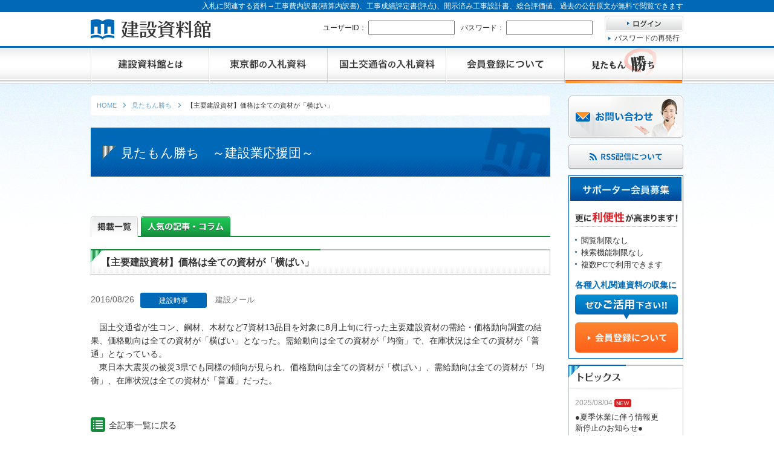

--- FILE ---
content_type: text/html; charset=UTF-8
request_url: https://kd-file.jp/wp/654/
body_size: 9343
content:
<?xml version="1.0" encoding="utf-8"?>
<!DOCTYPE html PUBLIC "-//W3C//DTD XHTML 1.0 Strict//EN" "http://www.w3.org/TR/xhtml1/DTD/xhtml1-strict.dtd">
<html xmlns="http://www.w3.org/1999/xhtml" lang="ja" xml:lang="ja">
<head>
<meta http-equiv="Content-Type" content="text/html; charset=utf-8" />

<meta name="description" content="『見たもん勝ち！～建設業応援団～』は、建設業に関連した記事・コラムのページです。建設時事、業界動向、民間開発、インタビュー、記者の目／論説、コラム、特集企画／ＰＲ、積算・資格newsを分類化して閲覧も可能で、フリーワード検索もできます。" />
<meta name="keywords" content="建設資料館,建設時事,業界動向,民間開発,インタビュー,記者の目／論説,コラム,特集企画／ＰＲ,積算・資格news" />



    <link rel="canonical" href="https://kd-file.jp/wp/654/" />


	<style>img:is([sizes="auto" i], [sizes^="auto," i]) { contain-intrinsic-size: 3000px 1500px }</style>
	
		<!-- All in One SEO 4.8.2 - aioseo.com -->
		<title>【主要建設資材】価格は全ての資材が「横ばい」 | 入札情報の資料検索【建設資料館】</title>
	<meta name="robots" content="max-image-preview:large" />
	<meta name="author" content="kd-file"/>
	<link rel="canonical" href="https://kd-file.jp/wp/654/" />
	<meta name="generator" content="All in One SEO (AIOSEO) 4.8.2" />
		<meta property="og:locale" content="ja_JP" />
		<meta property="og:site_name" content="建設資料館 | Just another WordPress site" />
		<meta property="og:type" content="article" />
		<meta property="og:title" content="【主要建設資材】価格は全ての資材が「横ばい」 | 入札情報の資料検索【建設資料館】" />
		<meta property="og:url" content="https://kd-file.jp/wp/654/" />
		<meta property="article:published_time" content="2016-08-26T01:40:00+09:00" />
		<meta property="article:modified_time" content="2019-03-28T05:48:35+09:00" />
		<meta name="twitter:card" content="summary" />
		<meta name="twitter:title" content="【主要建設資材】価格は全ての資材が「横ばい」 | 入札情報の資料検索【建設資料館】" />
		<script type="application/ld+json" class="aioseo-schema">
			{"@context":"https:\/\/schema.org","@graph":[{"@type":"Article","@id":"https:\/\/kd-file.jp\/wp\/654\/#article","name":"\u3010\u4e3b\u8981\u5efa\u8a2d\u8cc7\u6750\u3011\u4fa1\u683c\u306f\u5168\u3066\u306e\u8cc7\u6750\u304c\u300c\u6a2a\u3070\u3044\u300d | \u5165\u672d\u60c5\u5831\u306e\u8cc7\u6599\u691c\u7d22\u3010\u5efa\u8a2d\u8cc7\u6599\u9928\u3011","headline":"\u3010\u4e3b\u8981\u5efa\u8a2d\u8cc7\u6750\u3011\u4fa1\u683c\u306f\u5168\u3066\u306e\u8cc7\u6750\u304c\u300c\u6a2a\u3070\u3044\u300d","author":{"@id":"https:\/\/kd-file.jp\/wp\/author\/kd-file\/#author"},"publisher":{"@id":"https:\/\/kd-file.jp\/wp\/#organization"},"datePublished":"2016-08-26T10:40:00+09:00","dateModified":"2019-03-28T14:48:35+09:00","inLanguage":"ja","mainEntityOfPage":{"@id":"https:\/\/kd-file.jp\/wp\/654\/#webpage"},"isPartOf":{"@id":"https:\/\/kd-file.jp\/wp\/654\/#webpage"},"articleSection":"\u5efa\u8a2d\u6642\u4e8b, \u5efa\u8a2d\u30e1\u30fc\u30eb"},{"@type":"BreadcrumbList","@id":"https:\/\/kd-file.jp\/wp\/654\/#breadcrumblist","itemListElement":[{"@type":"ListItem","@id":"https:\/\/kd-file.jp\/wp\/#listItem","position":1,"name":"\u5bb6"}]},{"@type":"Organization","@id":"https:\/\/kd-file.jp\/wp\/#organization","name":"\u5efa\u8a2d\u8cc7\u6599\u9928","description":"Just another WordPress site","url":"https:\/\/kd-file.jp\/wp\/"},{"@type":"Person","@id":"https:\/\/kd-file.jp\/wp\/author\/kd-file\/#author","url":"https:\/\/kd-file.jp\/wp\/author\/kd-file\/","name":"kd-file"},{"@type":"WebPage","@id":"https:\/\/kd-file.jp\/wp\/654\/#webpage","url":"https:\/\/kd-file.jp\/wp\/654\/","name":"\u3010\u4e3b\u8981\u5efa\u8a2d\u8cc7\u6750\u3011\u4fa1\u683c\u306f\u5168\u3066\u306e\u8cc7\u6750\u304c\u300c\u6a2a\u3070\u3044\u300d | \u5165\u672d\u60c5\u5831\u306e\u8cc7\u6599\u691c\u7d22\u3010\u5efa\u8a2d\u8cc7\u6599\u9928\u3011","inLanguage":"ja","isPartOf":{"@id":"https:\/\/kd-file.jp\/wp\/#website"},"breadcrumb":{"@id":"https:\/\/kd-file.jp\/wp\/654\/#breadcrumblist"},"author":{"@id":"https:\/\/kd-file.jp\/wp\/author\/kd-file\/#author"},"creator":{"@id":"https:\/\/kd-file.jp\/wp\/author\/kd-file\/#author"},"datePublished":"2016-08-26T10:40:00+09:00","dateModified":"2019-03-28T14:48:35+09:00"},{"@type":"WebSite","@id":"https:\/\/kd-file.jp\/wp\/#website","url":"https:\/\/kd-file.jp\/wp\/","name":"\u5efa\u8a2d\u8cc7\u6599\u9928","description":"Just another WordPress site","inLanguage":"ja","publisher":{"@id":"https:\/\/kd-file.jp\/wp\/#organization"}}]}
		</script>
		<!-- All in One SEO -->

<script type="text/javascript" id="wpp-js" src="https://kd-file.jp/wp/wp-content/plugins/wordpress-popular-posts/assets/js/wpp.min.js?ver=7.3.1" data-sampling="0" data-sampling-rate="100" data-api-url="https://kd-file.jp/wp/wp-json/wordpress-popular-posts" data-post-id="654" data-token="ba57e1c4fd" data-lang="0" data-debug="0"></script>
<link rel="alternate" type="application/rss+xml" title="建設資料館 &raquo; 【主要建設資材】価格は全ての資材が「横ばい」 のコメントのフィード" href="https://kd-file.jp/wp/654/feed/" />
<script type="text/javascript">
/* <![CDATA[ */
window._wpemojiSettings = {"baseUrl":"https:\/\/s.w.org\/images\/core\/emoji\/15.1.0\/72x72\/","ext":".png","svgUrl":"https:\/\/s.w.org\/images\/core\/emoji\/15.1.0\/svg\/","svgExt":".svg","source":{"concatemoji":"https:\/\/kd-file.jp\/wp\/wp-includes\/js\/wp-emoji-release.min.js?ver=6.8.1"}};
/*! This file is auto-generated */
!function(i,n){var o,s,e;function c(e){try{var t={supportTests:e,timestamp:(new Date).valueOf()};sessionStorage.setItem(o,JSON.stringify(t))}catch(e){}}function p(e,t,n){e.clearRect(0,0,e.canvas.width,e.canvas.height),e.fillText(t,0,0);var t=new Uint32Array(e.getImageData(0,0,e.canvas.width,e.canvas.height).data),r=(e.clearRect(0,0,e.canvas.width,e.canvas.height),e.fillText(n,0,0),new Uint32Array(e.getImageData(0,0,e.canvas.width,e.canvas.height).data));return t.every(function(e,t){return e===r[t]})}function u(e,t,n){switch(t){case"flag":return n(e,"\ud83c\udff3\ufe0f\u200d\u26a7\ufe0f","\ud83c\udff3\ufe0f\u200b\u26a7\ufe0f")?!1:!n(e,"\ud83c\uddfa\ud83c\uddf3","\ud83c\uddfa\u200b\ud83c\uddf3")&&!n(e,"\ud83c\udff4\udb40\udc67\udb40\udc62\udb40\udc65\udb40\udc6e\udb40\udc67\udb40\udc7f","\ud83c\udff4\u200b\udb40\udc67\u200b\udb40\udc62\u200b\udb40\udc65\u200b\udb40\udc6e\u200b\udb40\udc67\u200b\udb40\udc7f");case"emoji":return!n(e,"\ud83d\udc26\u200d\ud83d\udd25","\ud83d\udc26\u200b\ud83d\udd25")}return!1}function f(e,t,n){var r="undefined"!=typeof WorkerGlobalScope&&self instanceof WorkerGlobalScope?new OffscreenCanvas(300,150):i.createElement("canvas"),a=r.getContext("2d",{willReadFrequently:!0}),o=(a.textBaseline="top",a.font="600 32px Arial",{});return e.forEach(function(e){o[e]=t(a,e,n)}),o}function t(e){var t=i.createElement("script");t.src=e,t.defer=!0,i.head.appendChild(t)}"undefined"!=typeof Promise&&(o="wpEmojiSettingsSupports",s=["flag","emoji"],n.supports={everything:!0,everythingExceptFlag:!0},e=new Promise(function(e){i.addEventListener("DOMContentLoaded",e,{once:!0})}),new Promise(function(t){var n=function(){try{var e=JSON.parse(sessionStorage.getItem(o));if("object"==typeof e&&"number"==typeof e.timestamp&&(new Date).valueOf()<e.timestamp+604800&&"object"==typeof e.supportTests)return e.supportTests}catch(e){}return null}();if(!n){if("undefined"!=typeof Worker&&"undefined"!=typeof OffscreenCanvas&&"undefined"!=typeof URL&&URL.createObjectURL&&"undefined"!=typeof Blob)try{var e="postMessage("+f.toString()+"("+[JSON.stringify(s),u.toString(),p.toString()].join(",")+"));",r=new Blob([e],{type:"text/javascript"}),a=new Worker(URL.createObjectURL(r),{name:"wpTestEmojiSupports"});return void(a.onmessage=function(e){c(n=e.data),a.terminate(),t(n)})}catch(e){}c(n=f(s,u,p))}t(n)}).then(function(e){for(var t in e)n.supports[t]=e[t],n.supports.everything=n.supports.everything&&n.supports[t],"flag"!==t&&(n.supports.everythingExceptFlag=n.supports.everythingExceptFlag&&n.supports[t]);n.supports.everythingExceptFlag=n.supports.everythingExceptFlag&&!n.supports.flag,n.DOMReady=!1,n.readyCallback=function(){n.DOMReady=!0}}).then(function(){return e}).then(function(){var e;n.supports.everything||(n.readyCallback(),(e=n.source||{}).concatemoji?t(e.concatemoji):e.wpemoji&&e.twemoji&&(t(e.twemoji),t(e.wpemoji)))}))}((window,document),window._wpemojiSettings);
/* ]]> */
</script>
<style id='wp-emoji-styles-inline-css' type='text/css'>

	img.wp-smiley, img.emoji {
		display: inline !important;
		border: none !important;
		box-shadow: none !important;
		height: 1em !important;
		width: 1em !important;
		margin: 0 0.07em !important;
		vertical-align: -0.1em !important;
		background: none !important;
		padding: 0 !important;
	}
</style>
<link rel='stylesheet' id='wp-block-library-css' href='https://kd-file.jp/wp/wp-includes/css/dist/block-library/style.min.css?ver=6.8.1' type='text/css' media='all' />
<style id='classic-theme-styles-inline-css' type='text/css'>
/*! This file is auto-generated */
.wp-block-button__link{color:#fff;background-color:#32373c;border-radius:9999px;box-shadow:none;text-decoration:none;padding:calc(.667em + 2px) calc(1.333em + 2px);font-size:1.125em}.wp-block-file__button{background:#32373c;color:#fff;text-decoration:none}
</style>
<style id='global-styles-inline-css' type='text/css'>
:root{--wp--preset--aspect-ratio--square: 1;--wp--preset--aspect-ratio--4-3: 4/3;--wp--preset--aspect-ratio--3-4: 3/4;--wp--preset--aspect-ratio--3-2: 3/2;--wp--preset--aspect-ratio--2-3: 2/3;--wp--preset--aspect-ratio--16-9: 16/9;--wp--preset--aspect-ratio--9-16: 9/16;--wp--preset--color--black: #000000;--wp--preset--color--cyan-bluish-gray: #abb8c3;--wp--preset--color--white: #ffffff;--wp--preset--color--pale-pink: #f78da7;--wp--preset--color--vivid-red: #cf2e2e;--wp--preset--color--luminous-vivid-orange: #ff6900;--wp--preset--color--luminous-vivid-amber: #fcb900;--wp--preset--color--light-green-cyan: #7bdcb5;--wp--preset--color--vivid-green-cyan: #00d084;--wp--preset--color--pale-cyan-blue: #8ed1fc;--wp--preset--color--vivid-cyan-blue: #0693e3;--wp--preset--color--vivid-purple: #9b51e0;--wp--preset--gradient--vivid-cyan-blue-to-vivid-purple: linear-gradient(135deg,rgba(6,147,227,1) 0%,rgb(155,81,224) 100%);--wp--preset--gradient--light-green-cyan-to-vivid-green-cyan: linear-gradient(135deg,rgb(122,220,180) 0%,rgb(0,208,130) 100%);--wp--preset--gradient--luminous-vivid-amber-to-luminous-vivid-orange: linear-gradient(135deg,rgba(252,185,0,1) 0%,rgba(255,105,0,1) 100%);--wp--preset--gradient--luminous-vivid-orange-to-vivid-red: linear-gradient(135deg,rgba(255,105,0,1) 0%,rgb(207,46,46) 100%);--wp--preset--gradient--very-light-gray-to-cyan-bluish-gray: linear-gradient(135deg,rgb(238,238,238) 0%,rgb(169,184,195) 100%);--wp--preset--gradient--cool-to-warm-spectrum: linear-gradient(135deg,rgb(74,234,220) 0%,rgb(151,120,209) 20%,rgb(207,42,186) 40%,rgb(238,44,130) 60%,rgb(251,105,98) 80%,rgb(254,248,76) 100%);--wp--preset--gradient--blush-light-purple: linear-gradient(135deg,rgb(255,206,236) 0%,rgb(152,150,240) 100%);--wp--preset--gradient--blush-bordeaux: linear-gradient(135deg,rgb(254,205,165) 0%,rgb(254,45,45) 50%,rgb(107,0,62) 100%);--wp--preset--gradient--luminous-dusk: linear-gradient(135deg,rgb(255,203,112) 0%,rgb(199,81,192) 50%,rgb(65,88,208) 100%);--wp--preset--gradient--pale-ocean: linear-gradient(135deg,rgb(255,245,203) 0%,rgb(182,227,212) 50%,rgb(51,167,181) 100%);--wp--preset--gradient--electric-grass: linear-gradient(135deg,rgb(202,248,128) 0%,rgb(113,206,126) 100%);--wp--preset--gradient--midnight: linear-gradient(135deg,rgb(2,3,129) 0%,rgb(40,116,252) 100%);--wp--preset--font-size--small: 13px;--wp--preset--font-size--medium: 20px;--wp--preset--font-size--large: 36px;--wp--preset--font-size--x-large: 42px;--wp--preset--spacing--20: 0.44rem;--wp--preset--spacing--30: 0.67rem;--wp--preset--spacing--40: 1rem;--wp--preset--spacing--50: 1.5rem;--wp--preset--spacing--60: 2.25rem;--wp--preset--spacing--70: 3.38rem;--wp--preset--spacing--80: 5.06rem;--wp--preset--shadow--natural: 6px 6px 9px rgba(0, 0, 0, 0.2);--wp--preset--shadow--deep: 12px 12px 50px rgba(0, 0, 0, 0.4);--wp--preset--shadow--sharp: 6px 6px 0px rgba(0, 0, 0, 0.2);--wp--preset--shadow--outlined: 6px 6px 0px -3px rgba(255, 255, 255, 1), 6px 6px rgba(0, 0, 0, 1);--wp--preset--shadow--crisp: 6px 6px 0px rgba(0, 0, 0, 1);}:where(.is-layout-flex){gap: 0.5em;}:where(.is-layout-grid){gap: 0.5em;}body .is-layout-flex{display: flex;}.is-layout-flex{flex-wrap: wrap;align-items: center;}.is-layout-flex > :is(*, div){margin: 0;}body .is-layout-grid{display: grid;}.is-layout-grid > :is(*, div){margin: 0;}:where(.wp-block-columns.is-layout-flex){gap: 2em;}:where(.wp-block-columns.is-layout-grid){gap: 2em;}:where(.wp-block-post-template.is-layout-flex){gap: 1.25em;}:where(.wp-block-post-template.is-layout-grid){gap: 1.25em;}.has-black-color{color: var(--wp--preset--color--black) !important;}.has-cyan-bluish-gray-color{color: var(--wp--preset--color--cyan-bluish-gray) !important;}.has-white-color{color: var(--wp--preset--color--white) !important;}.has-pale-pink-color{color: var(--wp--preset--color--pale-pink) !important;}.has-vivid-red-color{color: var(--wp--preset--color--vivid-red) !important;}.has-luminous-vivid-orange-color{color: var(--wp--preset--color--luminous-vivid-orange) !important;}.has-luminous-vivid-amber-color{color: var(--wp--preset--color--luminous-vivid-amber) !important;}.has-light-green-cyan-color{color: var(--wp--preset--color--light-green-cyan) !important;}.has-vivid-green-cyan-color{color: var(--wp--preset--color--vivid-green-cyan) !important;}.has-pale-cyan-blue-color{color: var(--wp--preset--color--pale-cyan-blue) !important;}.has-vivid-cyan-blue-color{color: var(--wp--preset--color--vivid-cyan-blue) !important;}.has-vivid-purple-color{color: var(--wp--preset--color--vivid-purple) !important;}.has-black-background-color{background-color: var(--wp--preset--color--black) !important;}.has-cyan-bluish-gray-background-color{background-color: var(--wp--preset--color--cyan-bluish-gray) !important;}.has-white-background-color{background-color: var(--wp--preset--color--white) !important;}.has-pale-pink-background-color{background-color: var(--wp--preset--color--pale-pink) !important;}.has-vivid-red-background-color{background-color: var(--wp--preset--color--vivid-red) !important;}.has-luminous-vivid-orange-background-color{background-color: var(--wp--preset--color--luminous-vivid-orange) !important;}.has-luminous-vivid-amber-background-color{background-color: var(--wp--preset--color--luminous-vivid-amber) !important;}.has-light-green-cyan-background-color{background-color: var(--wp--preset--color--light-green-cyan) !important;}.has-vivid-green-cyan-background-color{background-color: var(--wp--preset--color--vivid-green-cyan) !important;}.has-pale-cyan-blue-background-color{background-color: var(--wp--preset--color--pale-cyan-blue) !important;}.has-vivid-cyan-blue-background-color{background-color: var(--wp--preset--color--vivid-cyan-blue) !important;}.has-vivid-purple-background-color{background-color: var(--wp--preset--color--vivid-purple) !important;}.has-black-border-color{border-color: var(--wp--preset--color--black) !important;}.has-cyan-bluish-gray-border-color{border-color: var(--wp--preset--color--cyan-bluish-gray) !important;}.has-white-border-color{border-color: var(--wp--preset--color--white) !important;}.has-pale-pink-border-color{border-color: var(--wp--preset--color--pale-pink) !important;}.has-vivid-red-border-color{border-color: var(--wp--preset--color--vivid-red) !important;}.has-luminous-vivid-orange-border-color{border-color: var(--wp--preset--color--luminous-vivid-orange) !important;}.has-luminous-vivid-amber-border-color{border-color: var(--wp--preset--color--luminous-vivid-amber) !important;}.has-light-green-cyan-border-color{border-color: var(--wp--preset--color--light-green-cyan) !important;}.has-vivid-green-cyan-border-color{border-color: var(--wp--preset--color--vivid-green-cyan) !important;}.has-pale-cyan-blue-border-color{border-color: var(--wp--preset--color--pale-cyan-blue) !important;}.has-vivid-cyan-blue-border-color{border-color: var(--wp--preset--color--vivid-cyan-blue) !important;}.has-vivid-purple-border-color{border-color: var(--wp--preset--color--vivid-purple) !important;}.has-vivid-cyan-blue-to-vivid-purple-gradient-background{background: var(--wp--preset--gradient--vivid-cyan-blue-to-vivid-purple) !important;}.has-light-green-cyan-to-vivid-green-cyan-gradient-background{background: var(--wp--preset--gradient--light-green-cyan-to-vivid-green-cyan) !important;}.has-luminous-vivid-amber-to-luminous-vivid-orange-gradient-background{background: var(--wp--preset--gradient--luminous-vivid-amber-to-luminous-vivid-orange) !important;}.has-luminous-vivid-orange-to-vivid-red-gradient-background{background: var(--wp--preset--gradient--luminous-vivid-orange-to-vivid-red) !important;}.has-very-light-gray-to-cyan-bluish-gray-gradient-background{background: var(--wp--preset--gradient--very-light-gray-to-cyan-bluish-gray) !important;}.has-cool-to-warm-spectrum-gradient-background{background: var(--wp--preset--gradient--cool-to-warm-spectrum) !important;}.has-blush-light-purple-gradient-background{background: var(--wp--preset--gradient--blush-light-purple) !important;}.has-blush-bordeaux-gradient-background{background: var(--wp--preset--gradient--blush-bordeaux) !important;}.has-luminous-dusk-gradient-background{background: var(--wp--preset--gradient--luminous-dusk) !important;}.has-pale-ocean-gradient-background{background: var(--wp--preset--gradient--pale-ocean) !important;}.has-electric-grass-gradient-background{background: var(--wp--preset--gradient--electric-grass) !important;}.has-midnight-gradient-background{background: var(--wp--preset--gradient--midnight) !important;}.has-small-font-size{font-size: var(--wp--preset--font-size--small) !important;}.has-medium-font-size{font-size: var(--wp--preset--font-size--medium) !important;}.has-large-font-size{font-size: var(--wp--preset--font-size--large) !important;}.has-x-large-font-size{font-size: var(--wp--preset--font-size--x-large) !important;}
:where(.wp-block-post-template.is-layout-flex){gap: 1.25em;}:where(.wp-block-post-template.is-layout-grid){gap: 1.25em;}
:where(.wp-block-columns.is-layout-flex){gap: 2em;}:where(.wp-block-columns.is-layout-grid){gap: 2em;}
:root :where(.wp-block-pullquote){font-size: 1.5em;line-height: 1.6;}
</style>
<link rel='stylesheet' id='wordpress-popular-posts-css-css' href='https://kd-file.jp/wp/wp-content/plugins/wordpress-popular-posts/assets/css/wpp.css?ver=7.3.1' type='text/css' media='all' />
<link rel="https://api.w.org/" href="https://kd-file.jp/wp/wp-json/" /><link rel="alternate" title="JSON" type="application/json" href="https://kd-file.jp/wp/wp-json/wp/v2/posts/654" /><link rel="EditURI" type="application/rsd+xml" title="RSD" href="https://kd-file.jp/wp/xmlrpc.php?rsd" />
<meta name="generator" content="WordPress 6.8.1" />
<link rel='shortlink' href='https://kd-file.jp/wp/?p=654' />
<link rel="alternate" title="oEmbed (JSON)" type="application/json+oembed" href="https://kd-file.jp/wp/wp-json/oembed/1.0/embed?url=https%3A%2F%2Fkd-file.jp%2Fwp%2F654%2F" />
<link rel="alternate" title="oEmbed (XML)" type="text/xml+oembed" href="https://kd-file.jp/wp/wp-json/oembed/1.0/embed?url=https%3A%2F%2Fkd-file.jp%2Fwp%2F654%2F&#038;format=xml" />
                <script>
                    var ajaxUrl = 'https://kd-file.jp/wp/wp-admin/admin-ajax.php';
                </script>
                    <style id="wpp-loading-animation-styles">@-webkit-keyframes bgslide{from{background-position-x:0}to{background-position-x:-200%}}@keyframes bgslide{from{background-position-x:0}to{background-position-x:-200%}}.wpp-widget-block-placeholder,.wpp-shortcode-placeholder{margin:0 auto;width:60px;height:3px;background:#dd3737;background:linear-gradient(90deg,#dd3737 0%,#571313 10%,#dd3737 100%);background-size:200% auto;border-radius:3px;-webkit-animation:bgslide 1s infinite linear;animation:bgslide 1s infinite linear}</style>
            <meta name="format-detection" content="telephone=no">
<meta http-equiv="content-script-type" content="text/javascript" />
<link href="/css/import.css" rel="stylesheet" type="text/css" media="all" />
<script type="text/javascript" src="/js/jquery.js"></script>
<script type="text/javascript" src="/js/jquery.page-scroller.js"></script>
<script type="text/javascript" src="/js/external.js"></script>
<script type="text/javascript" src="/js/rollover.js"></script>
<script type="text/javascript" src="/js/heightLine.js"></script>
<script type="text/javascript" src="/js/footerFixed.js"></script>
<script type="text/javascript" src="/js/pagetop.js"></script>
<script type="text/javascript" src="/js/app_sys_function.js"></script>
<script type="text/javascript" src="/js/input_check.js"></script>
<script type="text/javascript" src="/js/login_script.js"></script>
<!-- User Heat Tag -->
<script type="text/javascript">
(function(add, cla){window['UserHeatTag']=cla;window[cla]=window[cla]||function(){(window[cla].q=window[cla].q||[]).push(arguments)},window[cla].l=1*new Date();var ul=document.createElement('script');var tag = document.getElementsByTagName('script')[0];ul.async=1;ul.src=add;tag.parentNode.insertBefore(ul,tag);})('//uh.nakanohito.jp/uhj2/uh.js', '_uhtracker');_uhtracker({id:'uhfk74VHxl'});
</script>
<!-- End User Heat Tag --><link href="/css/report.css" rel="stylesheet" type="text/css" media="all" />
<link href="/css/print.css" rel="stylesheet" type="text/css" media="print" />
</head>
<body>
<!-- Global site tag (gtag.js) - Google Analytics -->
<script async src="https://www.googletagmanager.com/gtag/js?id=G-D6PF32H3VE"></script>
<script>
  window.dataLayer = window.dataLayer || [];
  function gtag(){dataLayer.push(arguments);}
  gtag('js', new Date());

  gtag('config', 'G-D6PF32H3VE');
  gtag('config', 'UA-78501522-1');
</script><!--header @Start-->
<!--[if lt IE 9.0]>
<p id="browser">お使いのブラウザは古いバージョンのため、サイトを快適にご利用頂けない場合がございます。<br>
<a href="http://browsehappy.com/" target="_blank">こちらで最新のブラウザをダウンロードする</a> と当サイトを正常にご覧いただくことが出来ます。
<br><span class="f_2minus">※最新のInternet Explorerをお使いでこのメッセージが表示される方は「互換表示」設定をオフにしてください。</span></p>
<![endif]-->

<div id="header">
<div id="top"><span>入札に関連する資料→工事費内訳書(積算内訳書)、工事成績評定書(評点)、開示済み工事設計書、総合評価値、過去の公告原文が無料で閲覧できます</span></div>
<div id="header_inner">
<div id="h2_logo"><a href="/"><span>建設資料館</span></a></div>

<form action="/login/" method="post" id="login_form">
<div id="header_contents">
<p id="h_id">ユーザーID：
<input class="w133" name="login_id" id="user_id" type="text" value="" /></p>
<p id="h_pass">パスワード：
<input class="w133" name="login_passwd" id="user_pw" type="password" value="" /></p>
<div id="h_login">
<p id="login_bt"><a href="javascript:void(0)" id="btn_login"><img class="rollover" src="/img/btn_login01.jpg" alt="ログイン" /></a></p>
<p class="arrow01"><a href="/password/">パスワードの再発行</a></p>
</div><!--h_login-->
</div><!--header_contents-->
</form>

<ul id="nav_global01">
<li class="g01"><a href="/about/"><span>建設資料館とは</span></a></li>
<li class="g02"><a href="/tokyo/disclosure/"><span>東京都の入札資料</span></a></li>
<li class="g03"><a href="/mlit/disclosure/"><span>国土交通省の入札資料</span></a></li>
<li class="g04"><a href="/about_reg/"><span>会員登録について</span></a></li>
<li class="g05"><a href="/wp/"><span>見たもん勝ち</span></a></li>
</ul>
</div><!--header_inner-->
</div><!--header-->

<div id="wrapper">
<div id="container">
<div id="content" class="single">


<ol id="breadcrumb" itemprop="breadcrumb" itemscope itemtype="http://schema.org/BreadcrumbList">
	<li itemprop="itemListElement" itemscope itemtype="http://schema.org/ListItem">
	<a href="/" itemprop="item"><span itemprop="name">HOME</span></a><meta itemprop="position" content="1">
	</li>
	<li itemprop="itemListElement" itemscope itemtype="http://schema.org/ListItem">
	<a href="/wp/" itemprop="item"><span itemprop="name">見たもん勝ち</span></a><meta itemprop="position" content="2">
	</li>
	<li itemprop="itemListElement" itemscope itemtype="http://schema.org/ListItem">
	<span itemprop="name">【主要建設資材】価格は全ての資材が「横ばい」</span><meta itemprop="position" content="3">
	</li>
</ol>



<div id="h1_pagettl01">見たもん勝ち　～建設業応援団～</div>

<ul id="nav_report">
	<li class="r01"><a class="active"><span>掲載一覧</span></a></li>
	<li class="r02"><a href="/report/popular.php"><span>人気の記事・コラム</span></a></li>
</ul>

<div class="wrap_h_repeat mb_30">
	<div class="wrap_h_top02">
		<h1 class="h1_type01">【主要建設資材】価格は全ての資材が「横ばい」</h1>
	</div>
</div>





<p id="date">2016/08/26<span class="ico construction">建設時事</span></p>
<p class="writer_single">建設メール</p>
<div class="wp_contents">
<div class="bun-m">　国土交通省が生コン、鋼材、木材など7資材13品目を対象に8月上旬に行った主要建設資材の需給・価格動向調査の結果、価格動向は全ての資材が「横ばい」となった。需給動向は全ての資材が「均衡」で、在庫状況は全ての資材が「普通」となっている。</div>
<div class="bun-m">　東日本大震災の被災3県でも同様の傾向が見られ、価格動向は全ての資材が「横ばい」、需給動向は全ての資材が「均衡」、在庫状況は全ての資材が「普通」だった。</div>
</div><!--wp_contents-->




<p id="btn_list"><a href="/wp/">全記事一覧に戻る</a></p>

<div class="nav_category">
<a href="/wp/" class="all active">全記事</a>
<ul>
<li><a class="construction" href="https://kd-file.jp/wp/category/construction/" title="建設時事">建設時事</a></li><li><a class="trend" href="https://kd-file.jp/wp/category/trend/" title="業界動向">業界動向</a></li><li><a class="development" href="https://kd-file.jp/wp/category/development/" title="民間開発">民間開発</a></li><li><a class="interview" href="https://kd-file.jp/wp/category/interview/" title="インタビュー">インタビュー</a></li><li><a class="editorial" href="https://kd-file.jp/wp/category/editorial/" title="記者の目／論説">記者の目／論説</a></li><li><a class="column" href="https://kd-file.jp/wp/category/column/" title="コラム">コラム</a></li><li><a class="featureplan" href="https://kd-file.jp/wp/category/featureplan/" title="特集企画／ＰＲ">特集企画／ＰＲ</a></li><li><a class="news" href="https://kd-file.jp/wp/category/news/" title="積算・資格news">積算・資格news</a></li>
</div>

</div><!--content-->

<div id="side">

<!--MEMBER_FREE_REGIST_START-->
<!--
<div id="side_regist">
<p id="btn_side_regist01"><a href="/about_reg/"><img class="rollover" src="/img/btn_side_regist01.png" alt="無料会員登録" /></a></p>
</div>
-->
<!--side_regist-->
<!--MEMBER_FREE_REGIST_END-->

<p class="mb_10"><a href="/contact/"><img class="rollover" src="/img/btn_side_contact01.jpg" alt="お問い合わせ" /></a></p>
<p class="mb_10"><a href="/about/#rss"><img class="rollover" src="/img/btn_rss01.png" alt="RSS配信について"></a></p>
<!--MEMBER_REGIST_ABOUT_START-->
<p class="mb_none"><img src="/img/ttl_side01.jpg" alt="サポーター会員募集" /></p>
<div id="side_members">
<p class="mb_15"><img src="/img/txt_side01.jpg" alt="更に利便性が高まります！" /></p>
<ul class="list_circle mb_15">
<li>閲覧制限なし</li>
<li>検索機能制限なし</li>
<li>複数PCで利用できます</li>
</ul>
<p class="mb_05 blue bold">各種入札関連資料の収集に</p>
<p class="mb_05"><img src="/img/txt_side02.jpg" alt="ぜひご活用ください！" /></p>
<p class="mb_none"><a href="/about_reg/"><img class="rollover" src="/img/btn_side_app02.jpg" alt="会員登録について" /></a></p>
</div><!--side_members-->
<!--MEMBER_REGIST_ABOUT_END-->

<!--<p class="mb_none"><img src="/img/ttl_side02.jpg" alt="トピックス" /></p>
<div id="side_topics">
<dl id="list_topics">
<iframe src="/wp/topics/" scrolling="no" frameborder="no">
ブラウザがインラインフレームに対応していません。
</iframe>
</dl>
</div>-->

<p class="mb_none"><img src="/img/ttl_side02.jpg" alt="トピックス" /></p>
<div id="side_topics">
<dl id="list_topics">
						
				<dt><time datetime="2025-08-04">2025/08/04</time>
				<img src="/img/ico_news01.gif" alt="NEWS" /></dt>
				<dd><div class="wp_contents">
					<p>●夏季休業に伴う情報更新停止のお知らせ●<br />
建設資料館をご利用いただき、誠に有難うございます。<br />
下記の期間につきまして、弊社休業のため情報更新を停止させていただきます。<br />
【期間】８月９日(土)～８月１７日(日)<br />
上記の期間、情報の更新がされませんので、ご了承のほど、よろしくお願い申し上げます。<br />
なお、情報は８月１８日(月)より登録されます。</p>
				</div></dd>
			
			
				<dt><time datetime="2025-04-24">2025/04/24</time>
				<img src="/img/ico_news01.gif" alt="NEWS" /></dt>
				<dd><div class="wp_contents">
					<p>●ゴールデンウィークに伴う情報更新停止のお知らせ(04/26～04/29、05/03～05/06)●<br />
ユーザー各位<br />
建設資料館をご利用いただき、誠に有難うございます。<br />
下記の期間につきまして、弊社休業のため情報更新を停止させていただきます。<br />
【期間】４月２６日(土)～４月２９日(火)<br />
　　　　５月３日(土)～５月６日(火)<br />
上記の期間、情報の更新がされませんので、ご了承のほど、よろしくお願い申し上げます。<br />
なお、４月３０日（水）～５月２日（金）は通常通り運営いたします。<br />
また、５月７日（水）より登録されます。</p>
				</div></dd>
			
			
				<dt><time datetime="2024-12-23">2024/12/23</time>
				<img src="/img/ico_news01.gif" alt="NEWS" /></dt>
				<dd><div class="wp_contents">
					<p>●年末年始に伴う情報更新停止のお知らせ●<br />
建設資料館をご利用いただき、誠に有難うございます。<br />
下記の期間につきまして、弊社休業のため情報更新を停止させていただきます。<br />
【期間】１２月２８日(土)～１月５日(日)<br />
上記の期間、情報の更新がされませんので、ご了承のほど、よろしくお願い申し上げます。<br />
なお、情報は１月６日(月)より登録されます。</p>
				</div></dd>
			
			
				<dt><time datetime="2024-08-05">2024/08/05</time>
				<img src="/img/ico_news01.gif" alt="NEWS" /></dt>
				<dd><div class="wp_contents">
					<p>●夏季休業に伴う情報更新停止のお知らせ●<br />
建設資料館をご利用いただき、誠に有難うございます。<br />
下記の期間につきまして、弊社休業のため情報更新を停止させていただきます。<br />
【期間】８月１０日(土)～８月１８日(日)<br />
上記の期間、情報の更新がされませんので、ご了承のほど、よろしくお願い申し上げます。<br />
なお、情報は８月１９日(月)より登録されます。</p>
				</div></dd>
			
			
				<dt><time datetime="2023-12-20">2023/12/20</time>
				<img src="/img/ico_news01.gif" alt="NEWS" /></dt>
				<dd><div class="wp_contents">
					<p>●年末年始休業に伴う情報更新停止のお知らせ●<br />
建設資料館をご利用いただき、誠に有難うございます。<br />
下記の期間につきまして、弊社休業のため情報更新を停止させていただきます。<br />
【期間】１２月２９日(金)～１月４日(木)<br />
上記の期間、情報の更新がされませんので、ご了承のほど、よろしくお願い申し上げます。<br />
なお、情報は１月５日(金)より登録されます。</p>
				</div></dd>
			
						</dl>
</div><!--side_topics-->

<p class="mb_none"><a href="/report/popular.php"><img src="/report/img/txt_side_report01.png" alt="人気の記事・コラム" /></a></p>
<div id="side_report01">

	<a href="https://kd-file.jp/wp/10915/" class="item">
 		<span class="rank">
	 		<span class="num">
		 		<span>1</span>位
	 		</span>
	 		<span class="accessCount">アクセス数：792</span>
 		</span>
 		<span class="title">【WTO基準額】　国の建設工事は8・1億円／24・25年度の見直し</span>
 	</a>
			
	<a href="https://kd-file.jp/wp/12334/" class="item">
 		<span class="rank">
	 		<span class="num">
		 		<span>2</span>位
	 		</span>
	 		<span class="accessCount">アクセス数：403</span>
 		</span>
 		<span class="title">【国交省インタビュー】　働きやすい業界へ／城麻実建設振興課長</span>
 	</a>
			
	<a href="https://kd-file.jp/wp/12131/" class="item">
 		<span class="rank">
	 		<span class="num">
		 		<span>3</span>位
	 		</span>
	 		<span class="accessCount">アクセス数：174</span>
 		</span>
 		<span class="title">【試験】　1級合格率は10％／舗装技術者資格で</span>
 	</a>
			

</div><!--side_report01-->

<p class="mb_10"><img src="/img/ttl_side03.jpg" alt="PR" /></p>
<p class="mb_10"><a href="https://www.shikaku.co.jp/btob/index.html" rel="external"><img class="rollover" src="/img/bnr_side02.jpg" alt="総合資格学院 通信講座実施中部資格学院" /></a></p>
<p class="mb_10"><a href="https://www.kd-net.ne.jp/" rel="external"><img class="rollover" src="/img/bnr_side03.jpg" alt="入札ネット公共工事入札情報サイト" /></a></p>
<p class="mb_10"><a href="http://kd-mail.jp/" rel="external"><img class="rollover" src="/img/bnr_side04.jpg" alt="都23区の民間建築情報 建築工事情報＠mail" /></a></p>
<p class="mb_20"><a href="https://kensetsu-data.co.jp/" rel="external"><img class="rollover" src="/img/bnr_side05.jpg" alt="建設データ株式会社" /></a></p>

<p class="mb_05"><img src="/img/txt_attent01.jpg" alt="アテンション" /></p>
<p class="atten01">回線速度が遅い場合やご使用の機器の状態により、ファイルを開くのに時間を要する場合がございますので予めご了承くださいませ。</p>

</div><!--side-->
</div><!--container-->
</div><!--wrapper-->

<div id="footer">
<p id="pagetop"><a href="#top"><span>Pagetop</span></a></p>
<div id="wrap_footer01">
<div id="footer_inner01">
<p class="align_center bold f_6plus mb_20">建設業の入札関連情報を調べるなら建設業応援サイト<span class="blue">「建設資料館」</span>をご利用下さい！</p>
<!--ABOUT_REG_BTTON_START--><a id="btn_footer01" href="/about_reg/"><img class="rollover" src="/img/btn_footer_regist03.png" alt="会員登録について"></a><!--ABOUT_REG_BTTON_END-->



</div><!--footer_inner01-->
</div><!--wrap_footer01-->

<div id="wrap_footer02">
<div id="footer_inner02">
<ul id="nav_footer01">
<li><a href="/">ホーム</a></li>
<li><a href="/company/">会社概要</a></li>
<li><a href="/contact/">お問い合わせ</a></li>
<li><a href="/about_reg/">会員登録について</a></li>
<li><a href="/privacy/">個人情報保護方針</a></li>
<li><a href="/membership/">会員規約</a></li>
</ul>

<div class="overflow_clear">
<div class="f_contents01 heightLine-group1">
<dl class="f_list01">
<dt><a href="/about/">建設資料館とは</a></dt>
</dl>
</div><!--f_contents01-->
<div class="f_contents01 heightLine-group1">
<dl class="f_list01">
<dt><a href="/tokyo/disclosure/">東京都の入札資料</a></dt>
<dd><a href="/tokyo/">工事成績評定書</a></dd>
<dd><a href="/tokyo/cost/">工事費内訳書</a></dd>
<dd><a href="/tokyo/disclosure/">開示済工事設計書等</a></dd>
<dd><a href="/tokyo/synthesis/">総合評価値調べ</a></dd>
<dd><a href="/tokyo/past/">過去の公告原文</a></dd>
</dl>
</div><!--f_contents01-->
<div class="f_contents01 heightLine-group1">
<dl class="f_list01">
<dt><a href="/mlit/disclosure/">国土交通省の入札資料</a></dt>
<dd><a href="/mlit/">工事成績評定書</a></dd>
<dd><a href="/mlit/cost/">工事費内訳書</a></dd>
<dd><a href="/mlit/disclosure/">開示済工事設計書等</a></dd>
</dl>
</div><!--f_contents01-->
<div class="f_contents01 heightLine-group1">
<dl class="f_list01">
<dt><a href="/wp/">見たもん勝ち</a></dt>
<dd><a href="/wp/">掲載一覧</a></dd>
<dd><a href="/report/popular.php">人気の記事・コラム</a></dd>
</dl>
</div><!--f_contents01-->
<div class="f_contents01 heightLine-group1">
<dl class="f_list01">
<dt><a href="/supporter/">サポーター会員一覧</a></dt>
</dl>
</div><!--f_contents01-->
</div><!--overflow_clear-->
<p id="logo_footer"><span>建設資料館</span></p>
</div><!--footer_inner02-->
<address>Copyright(C) 2015 建設資料館 all rights reserved.</address>
</div><!--wrap_footer02-->

<!--<p id="bottom">入札に関連する資料→工事費内訳書(積算内訳書)、工事成績評定書(評点)、開示済み工事設計書、総合評価値、過去の公告原文が無料で閲覧できます</p>-->

</div><!--footer-->

<div class="modal_overlay"></div>
<div class="modal_alert">
<div class="error_msg">
</div>
<div class="wrap_btn">
	<a class="btn_type02 btn_close" href="javascript:void(0)"><span>閉じる</span></a>
</div>
</div>
<script>
$(function(){
	$('.modal_alert .btn_close').on('click',function(){
		$('body').removeClass('modal_alert_open');
	});
	
	$('#nav_global01 li, #nav_mlit li, #nav_tokyo li').on('click',function(){
		var loc = $(this).find('a').prop('href');
		var postParam = [];
		postParam.push({name: 'post_mode', value: 'ajax'});
		postParam.push({name: 'post_cmd', value: 'search_param_clear'});
	
		ajax_post_callback('/ajax/search_param_clear/',postParam,function(){
			window.location.href = loc;
		},null);
	});
});
</script></body>
</html>

--- FILE ---
content_type: text/css
request_url: https://kd-file.jp/css/import.css
body_size: 6
content:
@charset "utf-8";
/* Copyright 2015 FSFIELD All Rights Reserved. */

/* ------------------------------------------------------------

外部CSS読み込み

------------------------------------------------------------ */

@import "all.css";
@import "layout.css";
@import "header.css";
@import "side.css";
@import "footer.css";
@import "alert.css";
@import "modal.css";


--- FILE ---
content_type: text/css
request_url: https://kd-file.jp/css/layout.css
body_size: 3148
content:
@charset "utf-8";
/* Copyright 2015 FSFIELD All Rights Reserved. */

/* ------------------------------------------------------------

レイアウト

------------------------------------------------------------ */

/* レイアウト
---------------------------------------------- */
body{
	font-size:87%;/*14px*/
	line-height:1.6;
	color:#333333;
	overflow-x:hidden;
	word-break: break-all;
}

div#container{
	width:980px;
	margin:0 auto 80px;
	padding-top:20px;
	overflow:hidden;
}

div#content{
	width:760px;
	float:left;
}

div#wrapper{background:url(../img/bg_wrapper01.jpg) repeat-x 0 top;}

/*--- a ---*/
a{text-decoration:none;}

a.link01{
	color:#0065B0;
	text-decoration:underline;
}

a.link01:hover{
	color:#FF8E1E;
	text-decoration:none;
}

a.link02{
	color:#333;
	text-decoration:underline;
}

a.link02:hover{
	opacity: 0.7;
	text-decoration:none;
}

/* heading
---------------------------------------------- */
div#h1_pagettl01,
h1#h1_pagettl01{
	width:760px;
	height:81px;
	background:url(../img/h1_pagettl01.jpg) no-repeat 0 0;
	font-size:21px;
	font-weight:normal;
	color:#fff;
	padding:25px 50px 0px;
}

h2.h2_type01{
	background:url(../img/bg_heading03.jpg) no-repeat 0 bottom;
	padding:8px 17px 6px;
	font-size:114%;
	line-height:1.8;
}

h2.h2_type01 span{
	visibility:visible;
	font-size:88%;
}

h4.h4_type01{
	background:url(../img/bg_heading03.jpg) no-repeat 0 bottom;
	padding:8px 17px 6px;
	font-size:114%;
	line-height:1.8;
}

h4.h4_type01 span{
	visibility:visible;
	font-size:88%;
}

h3.h3_type01{
	background:url(../img/ico_heading01.gif) no-repeat left 0.35em;
	line-height:1.6;
	margin-bottom:20px;
	padding:2px 0 0 15px;
	font-size:114%;
	border-bottom:1px solid #CFD5D6;
}

h3.h3_type01{
	background:url(../img/ico_heading01.gif) no-repeat left 0.35em;
	line-height:1.6;
	margin-bottom:20px;
	padding:2px 0 0 15px;
	font-size:114%;
	border-bottom:1px solid #CFD5D6;
}


/* div
---------------------------------------------- */
div.wrap_h_top{background:url(../img/bg_heading01.jpg) no-repeat 0 top;}
div.wrap_h_repeat{
	background:url(../img/bg_heading02.jpg) repeat-y 0 0;
	margin-bottom:30px;
}

div.wrap_h_top02{background:url(../img/bg_heading05.jpg) no-repeat 0 top;}

div.bg_repeat01{
	background:url(../img/bg_repeat01.jpg) repeat-y 0 0;
	padding:20px 40px 40px;
}

div.bg_btm01{
	background:url(../img/bg_btm01.jpg) no-repeat 0 bottom;
	padding-bottom:10px;
}

div.bg_repeat02{background:url(../img/bg_repeat02.jpg) repeat-y 0 0;}
div.bg_btm02{
	background:url(../img/bg_btm02.jpg) no-repeat 0 bottom;
	padding-bottom:10px;
	padding:10px 30px 30px;
}

div.style01{
	overflow:hidden;
	margin-bottom:30px;
}

/* ol
---------------------------------------------- */
/*--breadcrumb--*/
ol#breadcrumb{
	background:#FFF;
	border-radius:5px;
	margin:0 0 20px;
	font-size:79%;
	line-height:1.2;
	overflow:hidden;
	list-style:none;
	padding:10px;
}

ol#breadcrumb li{
	float:left;
	background:url(../img/ico_arrow03.png) no-repeat right 0.2em;
	padding-right:15px;
	margin-right:10px;
}

ol#breadcrumb li:last-child{
	background:none;
	padding-right:0;
	margin-right:0;
}

ol#breadcrumb li a{
	text-decoration:none;
	color:#67A5D3;
}

ol#breadcrumb li a:hover{
	text-decoration:underline;
	color:#0069B7;
}

/* ul
---------------------------------------------- */
/*--list_circle--*/
ul.list_circle li{
	background:url(../img/ico_circle01.gif) no-repeat left 0.4em;
	margin-bottom:5px;
	padding-left:10px;
	font-size:93%;
	line-height:1.2;
}

ul.list_circle li a{color:#333;}

/*--list01--*/
ul.list01{
	float:left;
	border-right:1px solid #DADBDC;
	width:192px;
}

ul.list01 li{
	padding-left:1em;
	text-indent:-1em;
	margin-bottom:8px;
}

/*--ul_pagenavi01--*/
ul.ul_pagenavi01{
	width:100%;
	overflow:hidden;
}

ul.ul_pagenavi01 li.prev{
	float:left;
	font-weight:bold;
}

ul.ul_pagenavi01 li.next{
	float:right;
	font-weight:bold;
}

ul.ul_pagenavi01 li.prev a{
	background:url(../img/ico_prev01.jpg) no-repeat left 0.1em;
	padding:4px 0 2px 30px;
}

ul.ul_pagenavi01 li.next a{
	background:url(../img/ico_next01.jpg) no-repeat right 0.1em;
	padding:4px 30px 2px 0;
}

ul.ul_pagenavi01 li a{
	color:#333;
	display:inline-block;
}

ul.ul_pagenavi01 li a:hover{opacity:0.7;}

/*--ul_pagenavi02--*/
ul.ul_pagenavi02{
	width:100%;
	overflow:hidden;
}

ul.ul_pagenavi02 li.prev{
	float:left;
	font-weight:bold;
}

ul.ul_pagenavi02 li.next{
	float:right;
	font-weight:bold;
}

ul.ul_pagenavi02 li.prev a{
	background:url(../img/ico_prev02.jpg) no-repeat left 0.1em;
	padding:4px 0 2px 30px;
}

ul.ul_pagenavi02 li.next a{
	background:url(../img/ico_next02.jpg) no-repeat right 0.1em;
	padding:4px 30px 2px 0;
}

ul.ul_pagenavi02 li a{
	color:#333;
	display:inline-block;
}

ul.ul_pagenavi02 li a:hover{opacity:0.7;}

/*--ul_pagenavi03--*/
ul.ul_pagenavi03{
	width:100%;
	overflow:hidden;
}

ul.ul_pagenavi03 li.prev{
	float:left;
	font-weight:bold;
}

ul.ul_pagenavi03 li.next{
	float:right;
	font-weight:bold;
}

ul.ul_pagenavi03 li a{
	color:#333;
	display:inline-block;
}

ul.ul_pagenavi03 li.prev a{
	background:url(../img/ico_prev03.jpg) no-repeat left 0.1em;
	padding:4px 0 2px 30px;
}

ul.ul_pagenavi03 li.next a{
	background:url(../img/ico_next03.jpg) no-repeat right 0.1em;
	padding:4px 30px 2px 0;
}

ul.ul_pagenavi03 li a:hover{opacity:0.7;}

/* table
---------------------------------------------- */
/*--type01--*/
table.type01{
	width:100%;
	font-size:93%;
	line-height:1.2;
	text-align:left;
}

table.type01 th{
	background:#F5FBFE;
	padding:5px 10px;
	font-weight:normal;
	border:1px solid #DADBDC;
}

table.type01 td{
	padding:5px;
	border:1px solid #DADBDC;
}

/*--type02--*/
table.type02{
	width:100%;
	line-height:1.2;
	text-align:left;
}

table.type02 th{
	background:#F5FBFE;
	padding:16px 10px;
	border:1px solid #DADBDC;
}

table.type02 td{
	padding:16px 10px;
	border:1px solid #DADBDC;
}

/*--type03--*/
table.type03{
	width:100%;
	border-top:1px dotted #ACADB2;
}

table.type03 tr{border-bottom:1px dotted #ACADB2;}

table.type03 th{
	width:34%;
	padding:11px 0;
	text-align:left;
	font-weight:normal;
}

table.type03 td{
	text-align:left;
	padding:11px 0;
}

table.type03 th span.must{
	color:#C50000;
	font-size:79%;
}

table.type03 td span.ERR{color:#C50000;}

/*--type04--*/
table.type04{
	width:100%;
	line-height:1.2;
	text-align:left;
}

table.type04 th{
	background:#F5FBFE;
	padding:10px;
	font-weight:normal;
	border:1px solid #DADBDC;
}

table.type04 td{
	padding:5px 10px;
	border:1px solid #DADBDC;
}

/*--type05--*/
table.type05{
	width:100%;
	line-height:1.2;
}

table.type05 th{
	background:#F5FBFE;
	padding:15px 10px;
	font-weight:normal;
	border:1px solid #DADBDC;
}

table.type05 td{
	font-size:93%;
	padding:12px 10px;
	border:1px solid #DADBDC;
}

/*--type06--*/
table.type06{
	width:100%;
	line-height:1.2;
	font-size:93%;
}

table.type06 th{
	background:#F5FBFE;
	padding:7px 5px;
	font-weight:normal;
	border:1px solid #DADBDC;
	text-align:center;
}

table.type06 td{
	padding:4px;
	border:1px solid #DADBDC;
}

table.type06 td a{color:#333;text-decoration: underline;}

table.type06 td a:hover{color:#888;}

table.type06 td a.clicked{color:#3a7eff;}
table.type06 td a:visited{color:#3a7eff;}

table.type06 td:nth-child(4),
table.type06 td:nth-child(5),
table.type06 td:nth-child(6){text-align:center;}

table.type06 td:nth-child(6){text-align:center;}

table.type06.mlit td:nth-child(7){text-align:center;}

/* ページネーション
---------------------------------------------- */
/*--navi_page02--*/
div.navi_page02{display:inline-block;}

div.navi_page02 span{
	background:#DA292E;
	color:#FFF;
    float: left;
	font-size:86%;
    margin: 0 2px 0 0;
	padding: 7px 9px 6px;
    line-height: 1;
}

div.navi_page02 a{
	background:#F8D8D9;
	color:#DA292E;
    float: left;
	font-size:86%;
    margin: 0 2px 0 0;
	padding: 7px 9px 6px;
    line-height: 1;
}

div.navi_page02 a:hover{
	background:#DA292E;
	color:#FFF;
    float: left;
	font-size:86%;
    margin: 0 2px 0 0;
	padding: 7px 9px 6px;
    line-height: 1;
}

div.navi_page02 a.prev,
div.navi_page02 a.next{padding:0;}

/*--navi_page03--*/
div.navi_page03{display:inline-block;}

div.navi_page03 span{
	background:#0069B7;
	color:#FFF;
    float: left;
	font-size:86%;
    margin: 0 2px 0 0;
	padding: 7px 9px 6px;
    line-height: 1;
}

div.navi_page03 a{
	background:#CAE9FF;
	color:#0069B7;
    float: left;
	font-size:86%;
    margin: 0 2px 0 0;
	padding: 7px 9px 6px;
    line-height: 1;
}

div.navi_page03 a:hover{
	background:#0069B7;
	color:#FFF;
    float: left;
	font-size:86%;
    margin: 0 2px 0 0;
	padding: 7px 9px 6px;
    line-height: 1;
}

div.navi_page03 a.prev,
div.navi_page03 a.next{padding:0;}

/* input
---------------------------------------------- */
/*--内容確認--*/
input.sousin{
	background:url(../img/btn_submit01.jpg) no-repeat 0 0;
 	border:medium none;
	display:inline-block;
	text-indent:-9999px;
	width:140px;
	height:54px;
	cursor:pointer;
}

input.sousin:hover{background:url(../img/btn_submit01_on.jpg) no-repeat 0 0;}

/*--戻る--*/
input.modoru{
	background:url(../img/btn_back01.jpg) no-repeat 0 0;
	border:medium none;
	display:inline-block;
	text-indent:-9999px;
	width:140px;
	height:54px;
	cursor:pointer;
}

input.modoru:hover{
	background:url(../img/btn_back01_on.jpg) no-repeat 0 0;
}
/*--送信--*/
input.okuru{
	background:url(../img/btn_sousin01.jpg) no-repeat 0 0;
	border:medium none;
	display:inline-block;
	text-indent:-9999px;
	width:140px;
	height:54px;
	cursor:pointer;
}

input.okuru:hover{
	background:url(../img/btn_sousin01_on.jpg) no-repeat 0 0;
}

/* etc
---------------------------------------------- */
input,
textarea,
select{padding:3px;}

/* etc
---------------------------------------------- */
/*--color--*/
.orange{color:#F98300 !important;}
.blue{color:#0067B7 !important;}
.red{color:#D81F25 !important;}
.gray{color:#999999 !important;}

/*--font--*/
.f_1minus{font-size:93% !important;}
.f_2minus{font-size:86% !important;}
.f_3minus{font-size:75% !important;}
.f_2plus{font-size:114% !important;}
.f_6plus{font-size:143% !important;}

/*--width--*/
.w5per{width:5% !important;}
.w6per{width:6% !important;}
.w7per{width:7% !important;}
.w8per{width:8% !important;}
.w9per{width:9% !important;}
.w10per{width:10% !important;}
.w11per{width:11% !important;}
.w12per{width:12% !important;}
.w13per{width:13% !important;}
.w15per{width:15% !important;}
.w16per{width:16% !important;}
.w17per{width:17% !important;}
.w18per{width:18% !important;}
.w19per{width:19% !important;}
.w23per{width:23% !important;}
.w26per{width:26% !important;}
.w32per{width:32% !important;}
.w36per{width:36% !important;}

.w10{width:10px !important;}
.w40{width:40px !important;}
.w50{width:50px !important;}
.w60{width:60px !important;}
.w70{width:70px !important;}
.w100{width:100px !important;}
.w133{width:133px !important;}
.w220{width:220px !important;}
.w300{width:300px !important;}
.w310{width:310px !important;}
.w340{width:340px !important;}
.w365{width:365px !important;}
.w390{width:390px !important;}
.w400{width:400px !important;}
.w410{width:410px !important;}
.w450{width:450px !important;}
.w480{width: 480px !important;}
.w595{width:595px !important;}

/*--height--*/
.h210{height:210px;}

/*--line-height--*/
.lh13{line-height:1.3;}

/*--margin--*/
.mb_07{margin-bottom:7px !important;}
.mb_02{margin-bottom:2px !important;}
/*--display--*/
.dis_none{display:none !important;}
.dis_inline_blo{display:inline-block !important;}

/*--padding--*/
.pr_20{padding-right:20px !important;}
.pd_side20{padding:0 20px !important;}
.pb_none{padding-bottom:0 !important;}

/*--border--*/
.bdr_none{border:none !important;}

/* ------------------------------------------------------------

wordpress

------------------------------------------------------------ */


/* wp_contents
---------------------------------------------- */
div.wp_contents{
	overflow:hidden;
	width:760px;
}

div.wp_contents p{margin-bottom:1.5em;}
div.wp_contents p:last-child{margin-bottom:0;}

div.wp_contents strong{font-weight: bold;}
div.wp_contents del{text-decoration:line-through;}

div.wp_contents a{
	color:#67A5D3;
	text-decoration:underline;
}

div.wp_contents a:hover{
	color:#0069B7;
	text-decoration:none;
}

div.wp_contents img{
	max-width:760px;
	height:auto;
}

div.wp_contents .alignleft{float:left;}
div.wp_contents .alignright{float:right;}
div.wp_contents .aligncenter{
	display:block;
	margin:auto;
}

/* wordpress ページネーション
---------------------------------------------- */
/*--navi_page01--*/
div.wrap_navi_page01{text-align:center;}
div.navi_page01{display:inline-block;}

div.navi_page01 span{
	background:#158C3C;
	color:#FFF;
    float: left;
	font-size:86%;
    margin: 0 2px 0 0;
	padding: 7px 9px;
    line-height: 1;
}

div.navi_page01 a{
	background:#EFF9E6;
	color:#158C3C;
    float: left;
	font-size:86%;
    margin: 0 2px 0 0;
	padding: 7px 9px;
    line-height: 1;
}

div.navi_page01 a.previouspostslink,
div.navi_page01 a.nextpostslink{padding:7px 8px;}

div.navi_page01 a:hover{
	background:#158C3C;
	color:#FFF;
    float: left;
	font-size:86%;
    margin: 0 2px 0 0;
	padding: 7px 9px;
    line-height: 1;
}

div.navi_page01 a.previouspostslink:hover,
div.navi_page01 a.nextpostslink:hover{padding:7px 8px;}

.first,
.last,
.pages,
.extend{display:none !important;}	

/* wordpress 引用
---------------------------------------------- */
blockquote{
	display:inline-block;
	padding:10px 27px 0 27px;
	position: relative;
	color:#999;
}
 
blockquote::before{
	content: "\201C"; /*Unicode for Left Double Quote*/

	/*フォント*/
	font-family: Georgia, serif;
	font-size: 30px;
	font-weight: bold;

	/*ポジショニング*/
	position: absolute;
	left: 10px;
	top:0;
}
 
blockquote::after{
	content: "\201D"; /*Unicode for Right Double Quote*/

	/*フォント*/
	font-family: Georgia, serif;
	font-size: 30px;
	font-weight: bold;

	/*ポジショニング*/
	position: absolute;
	right: 10px;
	top:0;
}

.bnr_renewal{
	position: fixed;
	top: 40px;
	right: 20px;
	transition: all .3s;
}
.bnr_renewal.close{
	transform: translate3d(180px,0,0);
}
.bnr_renewal a{
	display: block;
	box-shadow: 10px 10px 20px 0px rgba(0, 0, 0, 0.3);
	width: 160px;
	height: 160px;
	background:url(../img/bnr_renewal01.jpg) no-repeat 0 0;
}
.bnr_renewal a:hover{
	background:url(../img/bnr_renewal01_on.jpg) no-repeat 0 0;
}

.bnr_renewal .btn_toggle{
	display: block;
    width: 21px;
    height: 21px;
    background: url(../img/toggle_close01.jpg);
    position: absolute;
    top: 0;
    left: -21px;
    cursor: pointer;
}
.bnr_renewal.close .btn_toggle{
	background: url(../img/toggle_open01.jpg);
}

/* 警告
---------------------------------------------- */
.attention{
	border-top: 1px dotted #dadbdc;
	position: relative;
	padding-top: 30px;
}
.attention:before{
	content:"";
	display: block;
	width: 23px;
	height: 17px;
	background:url(../img/ico_attention01.jpg) no-repeat 0 0;
	background-size: contain;
	position: absolute;
    top: -10px;
    left: 50%;
    margin-left: -11px;
}
.attention>span{
	width: 360px;
    display: block;
    margin: 0 auto 1rem;
}
.attention>ul{
	width: 360px;
    margin: 0 auto;
}
.attention>ul li{
	text-indent: -1rem;
    margin-left: 1rem;
    margin-bottom: 1rem;
}
.attention>ul li:before{
	content: "・";
}


/* ol 会員登録注意点に使用 2021/2/7 fujita
---------------------------------------------- */
ol.Notes{
  counter-reset:list;
  list-style-type:none;
  font: 14px/1.6 'arial narrow', sans-serif;
  padding: 1.5em;
　margin: 0;
　text-align:left;
}
ol.Notes li{
  position:relative;
  line-height: 30px;
  margin: 7px 0 10px 30px;
  padding-left: 10px;
  font-weight: bold;
  background: #fef6f3;
}
ol.Notes li:before{
  counter-increment: list;
  content: counter(list);
  position: absolute;
  left: -40px;
  width: 30px;
  height: 30px;
  text-align: center;
  color: #fff;
  background: #F6A38B;
  top: 50%;
  -moz-transform: translateY(-50%);
  -webkit-transform: translateY(-50%);
  -o-transform: translateY(-50%);
  -ms-transform: translateY(-50%);
  transform: translateY(-50%);
}
ol.Notes li:after{
  content:"";
  display: block;
  position: absolute;
  left: -10px;
  height: 0;
  width: 0;
  border-top: 4px solid transparent;
  border-bottom: 4px solid transparent;
  border-left: 7px solid #F6A38B;
  top: 50%;
  -moz-transform: translateY(-50%);
  -webkit-transform: translateY(-50%);
  -o-transform: translateY(-50%);
  -ms-transform: translateY(-50%);
  transform: translateY(-50%);
}

--- FILE ---
content_type: text/css
request_url: https://kd-file.jp/css/header.css
body_size: 664
content:
@charset "utf-8";
/* Copyright 2015 FSFIELD All Rights Reserved. */

/* ------------------------------------------------------------

ヘッダー

------------------------------------------------------------ */

h1#top{
	background:#0069B7;
	padding:3px 0;
	color:#FFFFFF;
	font-size:12px !important;
	font-weight:normal;
	line-height:1.2;
	text-align:right;
}

h1#top span{
	width:980px;
	margin:0 auto;
	display:block;
}
div#h2_logo{
	width:199px;
	height:33px;
	position:absolute;
	top:12px;
	left:0;
}

div#h2_logo a{
	background:url(../img/h2_logo01.jpg) no-repeat 0 0;
	display:block;
	width:199px;
	height:33px;
}

div#h2_logo a span{visibility:hidden;}
/* heading
---------------------------------------------- */
div#top{
	background:#0069B7;
	padding:3px 0;
	color:#FFFFFF;
	font-size:12px !important;
	font-weight:normal;
	line-height:1.2;
	text-align:right;
}

div#top span{
	width:980px;
	margin:0 auto;
	display:block;
}


div#h2_logo{
	width:199px;
	height:33px;
	position:absolute;
	top:12px;
	left:0;
}

div#h2_logo a{
	background:url(../img/h2_logo01.jpg) no-repeat 0 0;
	display:block;
	width:199px;
	height:33px;
}

/* div
---------------------------------------------- */
div#header{background:url(../img/bg_header01.jpg) repeat-x 0 bottom;}

div#header_inner{
	width:980px;
	height:118px;
	margin:0 auto;
	position:relative;
}

div#header_contents{
	position:absolute;
	top:6px;
	right:0;
	font-size:86%;
}

/* p
---------------------------------------------- */
p#h_id,
p#h_pass,
div#h_login,
p#h_company,
p#h_name,
p#h_status{float:left;}

p#h_company,
p#h_name,
p#h_status{margin:0 20px 0 0;}

p#h_id{
	padding: 8px 10px 0 0;
}

p#h_pass{
	padding: 8px 20px 0 0;
}

p.arrow01{
	text-align:center;
	margin-bottom:0;
}

p.arrow01 a{
	background:url(../img/ico_arrow01.png) no-repeat 0 0.3em;
	padding-left:10px;
	color:#333;
}

p.arrow01 a:hover{opacity:0.7;}

/*--browser--*/
p#browser{
	text-align:center;
	margin-top:20px;
}

p#browser a{
	color:#0068B7;
	text-decoration:underline;
}

p#browser a:hover{
	color:#FF8E1E;
	text-decoration:none;
}
	
/* ul
---------------------------------------------- */
ul#nav_global01{
	overflow:hidden;
	position:absolute;
	left:0;
	bottom:0;
}

ul#nav_global01 li{
	float:left;
}

ul#nav_global01 li.g01{width:195px;}
ul#nav_global01 li.g02{width:196px;}
ul#nav_global01 li.g03{width:196px;}
ul#nav_global01 li.g04{width:196px;}
ul#nav_global01 li.g05{width:197px;}

ul#nav_global01 li a{
	display:block;
	height:62px;
}

ul#nav_global01 li.g01 a{background:url(../img/nav_global01.jpg) no-repeat 0 0;}
ul#nav_global01 li.g02 a{background:url(../img/nav_global01.jpg) no-repeat -195px 0;}
ul#nav_global01 li.g03 a{background:url(../img/nav_global01.jpg) no-repeat -391px 0;}
ul#nav_global01 li.g04 a{background:url(../img/nav_global01.jpg) no-repeat -587px 0;}
ul#nav_global01 li.g05 a{background:url(../img/nav_global01.jpg) no-repeat -783px 0;}

ul#nav_global01 li.g01 a:hover{background:url(../img/nav_global01.jpg) no-repeat 0 -62px;}
ul#nav_global01 li.g02 a:hover{background:url(../img/nav_global01.jpg) no-repeat -195px -62px;}
ul#nav_global01 li.g03 a:hover{background:url(../img/nav_global01.jpg) no-repeat -391px -62px;}
ul#nav_global01 li.g04 a:hover{background:url(../img/nav_global01.jpg) no-repeat -587px -62px;}
ul#nav_global01 li.g05 a:hover{background:url(../img/nav_global01.jpg) no-repeat -783px -62px;}

ul#nav_global01 li span{display:none;}


#login_bt,
#logout_bt{margin-bottom: 2px;}

--- FILE ---
content_type: text/css
request_url: https://kd-file.jp/css/side.css
body_size: 844
content:
@charset "utf-8";
/* Copyright 2015 FSFIELD All Rights Reserved. */

/* ------------------------------------------------------------

サイド

------------------------------------------------------------ */

/* div
---------------------------------------------- */
div#side{
	width:190px;
	float:right;
}

div#side_regist{
	background:url(../img/bg_side_regist01.jpg) no-repeat 0 0;
	width:190px;
	height:123px;
	position:relative;
	margin-bottom:10px;
}

div#side_members{
	margin-bottom:10px;
	padding:18px 10px 8px;
	border:1px solid #0069B7;
	border-top:none;
}

div#side_topics{
	margin-bottom:10px;
	padding:10px 5px 0 10px;
	border:1px solid #BCC2C4;
	border-top:none;
	background:#FFFFFF;
}

div#side_topics iframe{
	border: none;
	width: 170px;
	height: 290px;
}

/* p
---------------------------------------------- */
p.atten01{
	border-bottom:#BCC2C4 1px solid;
	padding-bottom:8px;
}

p#btn_side_regist01{
	position:absolute;
	left:10px;
	bottom:10px;
	margin-bottom:0;
}

/* トピックス　dl 
---------------------------------------------- */

dl#list_topics{
	width:170px !important;
	height:290px;
	overflow-x: scroll;
	overflow-x: hidden;
}

dl#list_topics dt{
	color:#999999;
	font-size:86%;
	margin-bottom:5px;
}

dl#list_topics dt img{visibility:hidden;}

dl#list_topics dt:nth-of-type(1) img,
dl#list_topics dt:nth-of-type(2) img{
	visibility:visible;
	vertical-align: middle;
}

dl#list_topics dd{
	font-size:93%;
	line-height:1.4;
	padding-bottom: 10px;
	margin-bottom:10px;
	border-bottom:1px dotted #BCC2C4;
}

dl#list_topics dd:last-child{margin-bottom:0;}

dl#list_topics dd div.wp_contents{
	width:150px !important;
	word-break: break-all;
}

dl#list_topics dd p{margin-bottom:10px;}

dl#list_topics dd p:last-of-type{margin-bottom: 0;}

dl#list_topics dd a{
	color:#333 !important;
	text-decoration: underline !important;
}

dl#list_topics dd a:hover{opacity:0.7;}

/* 人気記事ランキング
---------------------------------------------- */
div#side_report01{
	background:#FFF;
	border:1px solid #BCC2C4;
	border-top:none;
	margin-bottom:20px;
	padding:10px;
}
div#side_report01 a:hover{opacity: .7;}
div#side_report01 .item{
	display: block;
	color: black;
	border-bottom: 1px dotted #bcc2c4;
	padding-bottom: 8px;
    margin-bottom: 8px;
}
div#side_report01 .item:last-child{
	border-bottom: none;
	padding-bottom: 0;
    margin-bottom: 0;
}
div#side_report01 .item .rank{
	display: flex;
	justify-content: space-between;
	font-size: 11px;
	align-items: baseline;
	line-height: 1;
	margin-bottom: 5px;
	color: grey;
}
div#side_report01 .item .rank .num{
	display: block;
	padding-left: 22px;
	position: relative;
	color: black;
}
div#side_report01 .item .rank .num:before{
	content: "";
	display: block;
	height: 18px;
	width: 18px;
	position: absolute;
    left: 0;
    bottom: 0;
}
div#side_report01 .item:nth-child(1) .rank .num:before{background:url(../img/ico_star01.png);background-size: contain;}
div#side_report01 .item:nth-child(2) .rank .num:before{background:url(../img/ico_star02.png);background-size: contain;}
div#side_report01 .item:nth-child(3) .rank .num:before{background:url(../img/ico_star03.png);background-size: contain;}

div#side_report01 .item .rank .num span{
	font-family: oswald;
	font-weight: bold;
	font-size: 18px;
}
div#side_report01 .item .rank .accessCount{display: block;}
div#side_report01 .item .title{
	display: block;
    font-size: .8rem;
    line-height: 1.3;
    font-weight: bold;
}





--- FILE ---
content_type: text/css
request_url: https://kd-file.jp/css/modal.css
body_size: 518
content:
/* モーダルウィンドウ
---------------------------------------------- */
.modal_overlay{
	position: fixed;
    top: 0;
    left: 0;
    width: 100%;
    height: 100%;
    background: rgba(0, 0, 0, 0.6);
    opacity: 0;
    transition: all .3s;
    pointer-events: none;
	display: none;
}

/*--削除確認　モーダル--*/
.modal_alert{
	background: white;
    border-radius: 7px;
    min-width: 300px;
    min-height: 150px;
    position: fixed;
    top: 50%;
    left: 50%;
    margin: -200px 0 0 -150px;
    text-align: center;
    padding: 36px;
    box-sizing: border-box;
    opacity: 0;
    pointer-events: none;
    transform:scale(.9);
    transition: all .3s;
	display: none;
}

.modal_alert_open .modal_alert{
	opacity: 1;
	pointer-events: auto;
}

.modal_alert .btn_close span{width: 60px;}

.modal_alert_open .modal_overlay,
.modal_alert_open .modal_alert{
	opacity: 1;
	pointer-events: all;
	transform:scale(1);
	display: block;
}

.btn_type02{
	display: inline-block;
    background: linear-gradient(#ffffff,#d5d6d8);
    color: #333;
    font-size: 14px;
    box-sizing: border-box;
    border-radius: 4px;
    border: 1px solid #b2b2b2;
}
.btn_type02 span{
	display: inline-block;
    padding: 7px 15px 5px;
    border: 1px solid white;
    border-radius: 4px;
}
.btn_type02:hover{
	color: #888;
}

.wrap_aboutreg{
  background:url(../img/img_modal01.jpg) no-repeat center;
  padding: 144px 0 10px 10px;
}
.wrap_aboutreg a{
  display: block;
  width: 332px;
  height: 88px;
  background:url(../img/btn_about_reg01.png) no-repeat center;
}
.wrap_aboutreg a:hover{background:url(../img/btn_about_reg01_on.png) no-repeat center;}
.wrap_aboutreg a span{display:none;}

.btn_type03.btn_close{
  display: block;
  width: 62px;
  height: 15px;
  background:url(../img/btn_modal_close01.png) no-repeat center;
  position: absolute;
  top: 15px;
  right: 15px;
}
.btn_type03.btn_close:hover{opacity: .7;}
.btn_type03.btn_close span{display: none;}

--- FILE ---
content_type: application/javascript
request_url: https://kd-file.jp/js/input_check.js
body_size: 1570
content:
var match_zenkaku = /^[^ -~｡-ﾟ]+$/;
//var match_zenkaku = /^[ぁ-んァ-ヶー一-龠ａ-ｚＡ-Ｚ０-９、。　、-〓]+$/;
var match_zenkaku2 = /^[ぁ-んァ-ヶー一-龠ａ-ｚＡ-Ｚ０-９、。　「」々]+$/;
var match_zenkana = /^[ ァ-ン　ー－]*$/;
var match_hiragana = /^[ ぁ-ん　ー－]*$/;
var match_hankaku = /^[ｰ()｡｢｣､ｱｲｳｴｵｶｷｸｹｺｻｼｽｾｿﾀﾁﾂﾃﾄﾅﾆﾇﾈﾉﾊﾋﾌﾍﾎﾏﾐﾑﾒﾓﾔﾕﾖﾗﾘﾙﾚﾛﾜﾝﾞﾟ ]+$/;
var match_hankaku2 = /^[ｰ()｡｢｣､ｦｧｨｩｪｫｬｭｮｯｱｲｳｴｵｶｷｸｹｺｻｼｽｾｿﾀﾁﾂﾃﾄﾅﾆﾇﾈﾉﾊﾋﾌﾍﾎﾏﾐﾑﾒﾓﾔﾕﾖﾗﾘﾙﾚﾛﾜﾝﾞﾟ ]+$/;
var match_alphanum = /^[0-9a-zA-Z]+$/;
var match_alphanumplus = /^([a-zA-Z0-9\.~*\'()?:\@&=+\$,%#!%_-])*$/;
var match_tel = /^[0-9(][0-9,()-]+[0-9]$/;
var match_email = /^([a-zA-Z0-9])+([a-zA-Z0-9\+\._-])*@([a-zA-Z0-9_-])+([a-zA-Z0-9\._-]+)+\.([a-zA-Z0-9\._-]+)+$/;
var match_url = /^(https?)(:\/\/[-_.!~*\'()a-zA-Z0-9;\/?:\@&=+\$,%#]+)$/;
var match_date = /^([0-9]{4}[\/-]?)([0-9]{2}[\/-]?)([0-9]{2})$/;
var match_datehm = /^([0-9]{4}[\/-]?)([0-9]{2}[\/-]?)([0-9]{2}) ([0-9]{2}[:-]?)([0-9]{2})$/;
var match_num = /^[0-9]+$/;
var match_postal = /^[0-9]{3}-?[0-9]{4}$/;
var match_domain = /^[A-Za-z0-9]([A-Za-z0-9][A-Za-z0-9\-]{1,61}[A-Za-z0-9]\.)+[A-Za-z]+$/;
var match_decimal = /^([1-9]\d*|0)(\.\d+)?$/;
var match_passwd = /^[0-9a-zA-Z!#%]+$/;

function check_param_type_zenkaku(input_val){ var ret=false; if(input_val.match(match_zenkaku)){ ret=true; } return ret; }
function check_param_type_zenkana(input_val){ var ret=false; if(input_val.match(match_zenkana)){ ret=true; } return ret; }
function check_param_type_hiragana(input_val){ var ret=false; if(input_val.match(match_hiragana)){ ret=true; } return ret; }
function check_param_type_num(input_val){ var ret=false; if(input_val.match(match_num)){ ret=true; } return ret; }
function check_param_type_decimal(input_val){ var ret=false; if(input_val.match(match_decimal)){ ret=true; } return ret; }
function check_param_type_alphanum(input_val){ var ret=false; if(input_val.match(match_alphanum)){ ret=true; } return ret; }
function check_param_type_alphanumplus(input_val){ var ret=false; if(input_val.match(match_alphanumplus)){ ret=true; } return ret; }
function check_param_type_tel(input_val){ var ret=false; if(input_val.match(match_tel)){ ret=true; } return ret; }
function check_param_type_email(input_val){ var ret=false; if(input_val.match(match_email)){ ret=true; } return ret; }
function check_param_type_postal(input_val){ var ret=false; if(input_val.match(match_postal)){ ret=true; } return ret; }
function check_param_type_url(input_val){ var ret=false; if(input_val.match(match_url)){ ret=true; } return ret; }
function check_param_type_passwd(input_val){ var ret=false; if(input_val.match(match_passwd)){ ret=true; } return ret; }

function check_param_type_domain(input_val){ var ret=false; if(input_val.match(match_domain)){ ret=true; } return ret; }

function check_param_length( input_val, min, max ) { var ret=false; if( input_val.length>=min && input_val.length<=max ) { ret=true;} return ret;}

function check_param_type_date(input_val){ var ret=false; 
	var date_match = input_val.match(match_date);
	if( date_match ){
		if(check_date_valid(date_match[1],date_match[2],date_match[3])){
			ret=true; 
		}
	}
	return ret;
}
function check_date_valid(i_year, i_month, i_day) {
	var ret = false;
	
	if( i_year.length > 0 && i_month.length > 0 && i_day.length > 0 ) {
		var year = Number(i_year.substring(0, 4));
		var month = Number(i_month.substring(0, 2))-1;
		var day = Number(i_day.substring(0, 2));
		if(year >= 0 && month >= 0 && month <= 11 && day >= 1 && day <= 31){
			var dt = new Date(year, month, day);
			if(isNaN(dt)){
			}else if(dt.getFullYear() == year && dt.getMonth() == month && dt.getDate() == day){
			  ret = true;
			}
		}
	}
	return ret;
}
function check_param_datehm(input_val){
	var ret=false; 
	var date_match = input_val.match(match_datehm);
	if( date_match ){
		if(ValidDatehm(date_match[1],date_match[2],date_match[3],date_match[4],date_match[5])){
			ret=true;
		}
	}
	return ret;
}
function ValidDatehm(i_year, i_month, i_day, i_hour, i_min) {
	var ret = false;
	var year = Number(i_year.substring(0, 4));
	var month = Number(i_month.substring(0, 2))-1;
	var day = Number(i_day.substring(0, 2));
	var hour = Number(i_hour.substring(0, 2));
	var min = Number(i_min.substring(0, 2));
	if(year >= 0 && month >= 0 && month <= 11 && day >= 1 && day <= 31 && hour >= 0 && hour <= 23 && min >= 0 && min <= 59 ){
		var dt = new Date(year, month, day, hour, min);
		if(isNaN(dt)){
		}else if(dt.getFullYear() == year && dt.getMonth() == month && dt.getDate() == day && dt.getHours() == hour && dt.getMinutes() == min  ){
		  ret = true;
		}
	}
	return ret;
}


function input_check_param( input_tag, required, type ) {
	var ret = true;
	
	var input_val = $(input_tag).val();
	if( input_val.length > 0 ) {
		// type check
		switch( type ) {
		case 1:
			// 数値のみ
			ret = check_param_type_num( input_val );
			break;
		case 2:
			// email
			ret = check_param_type_email( input_val );
			break;
		case 3:
			// url
			ret = check_param_type_url( input_val );
			break;
		case 4:
			// date
			ret = check_param_type_date( input_val );
			break;
		case 5:
			// 数値+アルファベット
			ret = check_param_type_alphanum( input_val );
			break;
		case 6:
			// 数値+アルファベット+α
			ret = check_param_type_alphanumplus( input_val );
			break;
		default:
			break;
		}
	} else {
		if( required ) {
			ret = false;
		}
	}
	if( !ret ) {
		$(input_tag).addClass('input_error');
	}
	
	return ret;
}

function input_check_param_length( input_tag, required, type, min, max ) {
	var ret = input_check_param( input_tag, required, type );
	
	if( ret ) {
		var input_val = $(input_tag).val();
		if( input_val.length > 0 ) {
			ret = check_param_length( input_val, min, max );
			if( !ret ) {
				$(input_tag).addClass('input_error');
			}
		}
	}
	return ret;
}

function check_between_date(date1,date2){
	var ret=false; 
	var date_1 = date1.match(match_date);
	var date_2 = date2.match(match_date);
	if( date_1 && date_2 ){
		var year1 = Number(date_1[1].substring(0, 4));
		var month1 = Number(date_1[2].substring(0, 2))-1;
		var day1 = Number(date_1[3].substring(0, 2));
		var dt1 = new Date(year1, month1, day1);
		var year2 = Number(date_2[1].substring(0, 4));
		var month2 = Number(date_2[2].substring(0, 2))-1;
		var day2 = Number(date_2[3].substring(0, 2));
		var dt2 = new Date(year2, month2, day2);
		if( dt1 <= dt2 ) {
			ret = true;
		}
	}
	return ret;
}

function check_between_date2(year1,month1,day1,year2,month2,day2){
	var ret=false; 
	var dt1 = new Date(year1, month1, day1);
	var dt2 = new Date(year2, month2, day2);
	if( dt1 <= dt2 ) {
		ret = true;
	}
	return ret;
}

function check_between_datehm(date1,date2){
	var ret=false; 
	var date_1 = date1.match(match_datehm);
	var date_2 = date2.match(match_datehm);
	if( date_1 && date_2 ){
		var year1 = Number(date_1[1].substring(0, 4));
		var month1 = Number(date_1[2].substring(0, 2))-1;
		var day1 = Number(date_1[3].substring(0, 2));
		var hour1 = Number(date_1[4].substring(0, 2));
		var min1 = Number(date_1[5].substring(0, 2));
		var dt1 = new Date(year1, month1, day1, hour1, min1);
		
		var year2 = Number(date_2[1].substring(0, 4));
		var month2 = Number(date_2[2].substring(0, 2))-1;
		var day2 = Number(date_2[3].substring(0, 2));
		var hour2 = Number(date_2[4].substring(0, 2));
		var min2 = Number(date_2[5].substring(0, 2));
		var dt2 = new Date(year2, month2, day2, hour2, min2 );
		if( dt1 < dt2 ) {
			ret = true;
		}
	}
	return ret;
}
